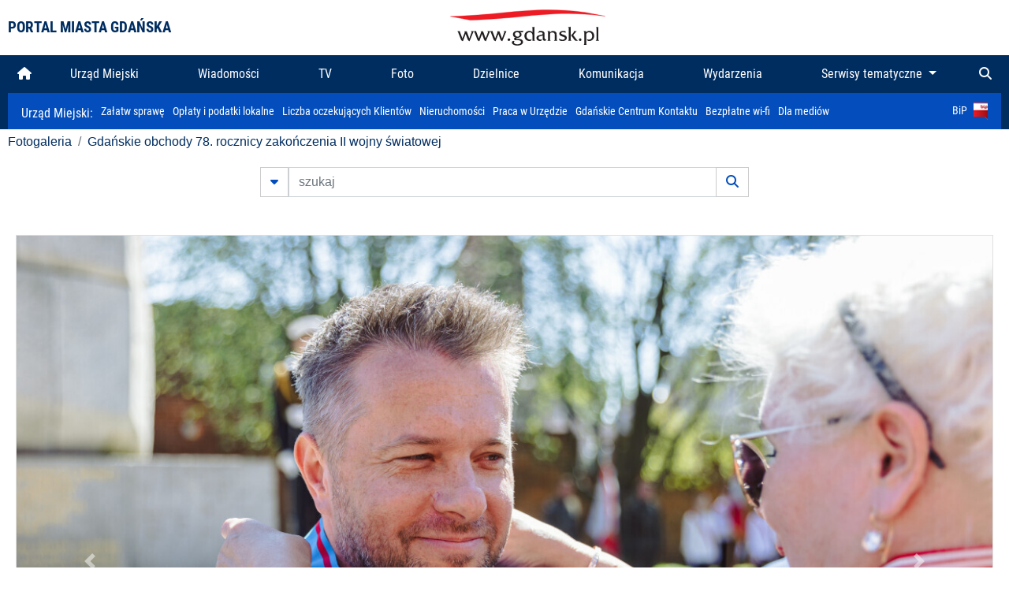

--- FILE ---
content_type: text/html; charset=UTF-8
request_url: https://www.gdansk.pl/fotogaleria/Gdanskie_obchody_78_rocznicy_zakonczenia_II_wojny_swiatowej,f,249970?
body_size: 7269
content:


<!DOCTYPE html>
<html lang="pl">
	<head>
		<!-- Google Tag Manager -->
<script>(function(w,d,s,l,i){w[l]=w[l]||[];w[l].push({'gtm.start':
new Date().getTime(),event:'gtm.js'});var f=d.getElementsByTagName(s)[0],
j=d.createElement(s),dl=l!='dataLayer'?'&l='+l:'';j.async=true;j.src=
'https://www.googletagmanager.com/gtm.js?id='+i+dl;f.parentNode.insertBefore(j,f);
})(window,document,'script','dataLayer','GTM-5J58Z8');</script>
<!-- End Google Tag Manager -->

<meta charset="utf-8">



<meta http-equiv="X-UA-Compatible" content="IE=edge">
<meta name="viewport" content="width=device-width, initial-scale=1">

<link type="image/x-icon" href="images/gdansk.ico" rel="shortcut icon" />
<link type="image/x-icon" href="images/images1/gdansk.ico" rel="shortcut icon" />

<script src="/dist-old/runtime.91d92383.js"></script>
<script src="/dist-old/js/main/main.1962635c.js"></script>
<script src="/dist-old/js/main/main.defer.df304c27.js" defer></script>
<link href="/dist-old/css/main/default.754c2b6a.css" rel="stylesheet">
<link href="/dist-old/css/main/contrast.d3020194.css" rel="stylesheet">

<base href="https://www.gdansk.pl" target="_parent" />
<script src="/js/lazyload.js"></script>
<script src="/js/autofoto.js"></script>
<script src="/js/title-to-blank.js"></script>

        <script src="subpages/fotogaleria_3-0/js/jquery-ui-1.12.1.custom/jquery-ui.js"></script>
        <link href="subpages/fotogaleria_3-0/js/jquery-ui-1.12.1.custom/jquery-ui.css?1649082659" property="stylesheet" rel="stylesheet" type="text/css" />
        <script src="subpages/fotogaleria_3-0/js/lazyload-2.0.js"></script>

        <link href="subpages/fotogaleria_3-0/css/fotogaleria.css?1703681033" property="stylesheet" rel="stylesheet" type="text/css" />
        <title>Fotogaleria Gdańskie obchody 78. rocznicy zakończenia II wojny światowej</title>
	</head>
	<body>
		<header>
			


<div class="container">
    <div class="vignette">
        <div class="row">
            <div class="col-lg-auto col d-flex align-items-center">
                                    <span class="name-site">PORTAL MIASTA GDAŃSKA</span>
                            </div>
            <div class="col d-none d-lg-block">
                <a href="https://www.gdansk.pl" target="_self">
                    <img class="logo img-responsive img-center mx-auto d-block" style="height:70px"  src="../images/logo_www.svg" alt="Logo www.gdansk.pl"/>
                </a>
                <!-- <a href="https://www.gdansk.pl" target="_self">
                    <img style="height:90px" class="logo img-responsive img-center mx-auto d-block"  src="../images/logo-www-polska-ukraina2.jpg" alt="Logo www.gdansk.pl"/>
                </a> -->
            </div>
            <div class="col-auto d-flex align-items-center">
                                <extend-google-translation><div class="row">
    <div class="col language">
        <div class="d-none d-lg-inline-block" id="google_translate_element"
            style="display: inline-block; padding-left:10px; min-width:150px"></div>
        <script>
        function googleTranslateElementInit() {
            new google.translate.TranslateElement({
                pageLanguage: 'pl',
                layout: google.translate.TranslateElement.InlineLayout.VERTICAL,
                gaTrack: false
            }, 'google_translate_element');
        }
        </script>
        <script src="//translate.google.com/translate_a/element.js?cb=googleTranslateElementInit">
        </script>
        <!--
            <span>PL</span> | <a href="/en"><span>EN</span></a> | <a href="/de"><span>DE</span></a>
        -->
    </div>
</div>
</extend-google-translation>            </div>
        </div>
    </div>
</div>


		</header>
			<div class="menu-top">
	<div class="container-fluid container-xl">
		

<div class="menu-top"><nav class="navbar navbar-expand-lg d-flex"><button class="navbar-toggler" type="button" data-toggle="collapse" data-target="#navbarSupportedContent" aria-controls="navbarSupportedContent" aria-expanded="false" aria-label="Toggle navigation">
			<i class="fas fa-bars"></i>
			</button>
			<a class="navbar-toggler navbar-brand mx-auto" href="/">
			<img src="/images/logo_www_menu.png" alt="Logo www.gdansk.pl">
			</a><div  class="collapse navbar-collapse" id="navbarSupportedContent"><ul class="w-100 d-flex navbar-nav mr-auto"><li><a class="nav-link"  href="/"><i class="fas fa-home"></i></a></li><li class="flex-fill nav-item "><a href="https://gdansk.pl/link/290285/urzad-miejski" target="_parent" class="nav-link">Urząd Miejski</a></li><li class="flex-fill nav-item "><a href="https://gdansk.pl/link/194956/wiadomosci" target="_parent" class="nav-link">Wiadomości</a></li><li class="flex-fill nav-item "><a href="https://gdansk.pl/link/195017/tv" target="_parent" class="nav-link">TV</a></li><li class="flex-fill nav-item "><a href="https://gdansk.pl/link/195018/foto" target="_parent" class="nav-link">Foto</a></li><li class="flex-fill nav-item "><a href="https://gdansk.pl/link/195015/dzielnice" target="_parent" class="nav-link">Dzielnice</a></li><li class="flex-fill nav-item "><a href="https://gdansk.pl/link/195016/komunikacja" target="_parent" class="nav-link">Komunikacja</a></li><li class="flex-fill nav-item "><a href="https://gdansk.pl/link/233769/imprezy" target="_parent" class="nav-link">Wydarzenia</a></li>	<li class="flex-fill  nav-item dropdown position-static" >
						<a class="nav-link dropdown-toggle" href="#" id="twoja-dzielnica" role="button" data-toggle="dropdown" aria-haspopup="true" aria-expanded="false">
							Serwisy tematyczne
						</a>
						<div class="dropdown-menu w-100 px-3" aria-labelledby="twoja-dzielnica">
							<div class="row">
							<div class="col-12 col-md-3 inline">
								<div class="bar-title"><span>Dla mieszkańców</span></div><ul><li><a href="https://gdansk.pl/link/145261/budzet-obywatelski" target="_parent"><span>Budżet Obywatelski</span></a></li><li><a href="https://gdansk.pl/link/294859/rada-miasta-gdanska" target="_parent"><span>Rada Miasta Gdańska</span></a></li><li><a href="https://gdansk.pl/link/145267/zielony-gdansk-ekologia" target="_parent"><span>Zielony Gdańsk - Ekologia</span></a></li><li><a href="https://gdansk.pl/link/145294/rodzina" target="_parent"><span>Rodzina</span></a></li><li><a href="https://gdansk.pl/link/145300/seniorzy" target="_parent"><span>Seniorzy</span></a></li><li><a href="https://gdansk.pl/link/295120/park-kulturowy-glowne-miasto" target="_parent"><span>Park Kulturowy Główne Miasto</span></a></li><li><a href="https://gdansk.pl/link/278162/gdanskie-jubileusze-malzenskie" target="_parent"><span>Gdańskie Jubileusze Małżeńskie</span></a></li><li><a href="https://gdansk.pl/link/284630/stypendystki-i-stypendysci-kulturalni" target="_parent"><span>Stypendystki i Stypendyści Kulturalni</span></a></li><li><a href="https://gdansk.pl/link/212379/stypendysci-fahrenheita" target="_parent"><span>Stypendyści Fahrenheita</span></a></li><li><a href="https://gdansk.pl/link/145296/rowerowy-gdansk" target="_blank"><span>Rowerowy Gdańsk</span></a></li><li><a href="https://gdansk.pl/link/222285/edukacja-morska" target="_parent"><span>Edukacja morska</span></a></li><li><a href="https://gdansk.pl/link/221886/czytanie-rzadzi" target="_parent"><span>Czytanie rządzi</span></a></li><li><a href="https://gdansk.pl/link/216462/gdansk-z-ukraina" target="_parent"><span>Gdańsk z Ukrainą</span></a></li><li><a href="https://gdansk.pl/link/212373/organizacje-pozarzadowe" target="_parent"><span>Organizacje pozarządowe</span></a></li><li><a href="https://gdansk.pl/link/145315/wolontariat" target="_blank"><span>Wolontariat</span></a></li><li><a href="https://gdansk.pl/link/145286/migracje" target="_parent"><span>Migracje</span></a></li><li><a href="https://gdansk.pl/link/145269/gdansk-bez-barier" target="_parent"><span>Gdańsk bez barier</span></a></li><li><a href="https://gdansk.pl/link/212369/gdansk-patriotyczny" target="_parent"><span>Gdańsk patriotyczny</span></a></li><li><a href="https://gdansk.pl/link/145274/gdanszczanie" target="_parent"><span>Gdańszczanie</span></a></li><li><a href="https://gdansk.pl/link/292768/mapa-ofert-pracy" target="_parent"><span>Mapa ofert pracy</span></a></li></ul>
								</div>
									<div class="col-12 col-md-3 inline">
								<div class="bar-title"><span>Rozwój miasta</span></div><ul><li><a href="https://gdansk.pl/link/283616/rewitalizacja-gdansk" target="_parent"><span>Rewitalizacja Gdańsk</span></a></li><li><a href="https://gdansk.pl/link/264643/plan-ogolny-miasta-gdanska" target="_blank"><span>Plan ogólny miasta Gdańska</span></a></li><li><a href="https://gdansk.pl/link/245870/efektywnosc-energetyczna" target="_parent"><span>Efektywność energetyczna</span></a></li><li><a href="https://gdansk.pl/link/229779/mapa-inwestycji" target="_parent"><span>Mapa inwestycji</span></a></li><li><a href="https://gdansk.pl/link/212377/raport-o-stanie-miasta" target="_parent"><span>Raport o stanie miasta</span></a></li><li><a href="https://gdansk.pl/link/145317/zagospodarowanie-przestrzenne" target="_parent"><span>Zagospodarowanie przestrzenne</span></a></li><li><a href="https://gdansk.pl/link/145306/strategia" target="_parent"><span>Strategia</span></a></li><li><a href="https://gdansk.pl/link/145302/otwarte-dane" target="_parent"><span>Otwarte dane</span></a></li><li><a href="https://gdansk.pl/link/145288/nieruchomosci" target="_parent"><span>Nieruchomości</span></a></li><li><a href="https://gdansk.pl/link/145276/inwestycje-miejskie" target="_parent"><span>Inwestycje miejskie</span></a></li><li><a href="https://gdansk.pl/link/145272/gdansk-w-liczbach" target="_parent"><span>Gdańsk w liczbach</span></a></li><li><a href="https://gdansk.pl/link/145263/cennik-miejski" target="_parent"><span>Cennik miejski</span></a></li></ul>
								</div>
								<div class="col-12 col-md-3 inline">
								<div class="bar-title"><span>Wiadomości</span></div><ul><li><a href="https://gdansk.pl/link/145262/biznes-i-nauka" target="_parent"><span>Biznes i gospodarka</span></a></li><li><a href="https://gdansk.pl/link/145303/sport-i-rekreacja" target="_parent"><span>Sport i rekreacja</span></a></li><li><a href="https://gdansk.pl/link/145318/zdrowie-i-rodzina" target="_parent"><span>Zdrowie i rodzina</span></a></li><li><a href="https://gdansk.pl/link/145279/kultura-i-rozrywka" target="_parent"><span>Kultura i rozrywka</span></a></li><li><a href="https://gdansk.pl/link/145266/edukacja-i-nauka" target="_parent"><span>Edukacja i nauka</span></a></li><li><a href="https://gdansk.pl/link/295589/reportaz" target="_parent"><span>Reportaż</span></a></li><li><a href="https://gdansk.pl/link/212387/odeszli" target="_parent"><span>Odeszli</span></a></li></ul>
								<div class="bar-title"><span>Poznaj Gdańsk</span></div><ul><li><a href="https://gdansk.pl/link/145311/turystyka" target="_parent"><span>Turystyka</span></a></li><li><a href="https://gdansk.pl/link/145275/historia" target="_parent"><span>Historia</span></a></li><li><a href="https://gdansk.pl/link/226797/gdanskie-szlaki-pamieci" target="_parent"><span>Gdańskie szlaki pamięci</span></a></li><li><a href="https://gdansk.pl/link/145319/zurawie" target="_parent"><span>Żurawie</span></a></li></ul>
								</div>
							   	<div class="col-12 col-md-3 inline">
								<ul><li><a href="https://gdansk.pl/link/212366/30lat-samorzadu-w-gdansku" target="_parent"><span>30 lat samorządu</span></a></li><li><a href="https://gdansk.pl/link/212368/40-rocznica-porozumien-sierpniowych" target="_parent"><span>40 rocznica Porozumień Sierpniowych</span></a></li><li><a href="https://gdansk.pl/link/212367/89-2019" target="_parent"><span>89' 2019</span></a></li><li><a href="https://gdansk.pl/link/296351/monitoring-wizyjny" target="_parent"><span>Monitoring wizyjny</span></a></li><li><a href="https://gdansk.pl/link/212389/prezydent-adamowicz" target="_parent"><span>Prezydent Adamowicz</span></a></li><li><a href="https://gdansk.pl/link/212378/rok-lecha-badkowskiego" target="_parent"><span>Rok Lecha Bądkowskiego</span></a></li><li><a href="https://gdansk.pl/link/299854/stany-przedwypadkowe" target="_parent"><span>Stany przedwypadkowe</span></a></li><li><a href="https://gdansk.pl/link/295412/vat-centralny" target="_parent"><span>VAT Centralny</span></a></li></ul>
								<div class="bar-title"><span>Serwisy mapowe</span></div><ul><li><a href="https://gdansk.pl/link/238502/plan-miasta" target="_blank"><span>GeoGdańsk</span></a></li><li><a href="https://gdansk.pl/link/238504/mapa-zgloszen" target="_blank"><span>Mapa porządku</span></a></li><li><a href="https://gdansk.pl/link/238521/mapa-inwestycji" target="_blank"><span>Mapa inwestycji</span></a></li><li><a href="https://gdansk.pl/link/238522/zagospodarowanie-przestrzenne" target="_blank"><span>Zagospodarowanie przestrzenne</span></a></li><li><a href="https://gdansk.pl/link/238531/mapa-miejsc-pracy" target="_blank"><span>Mapa miejsc pracy</span></a></li><li><a href="https://gdansk.pl/link/238520/ortofotomapa-miasto-3d-ukosne" target="_blank"><span>Ortofotomapa | Miasto 3D | Ukośne</span></a></li><li><a href="https://gdansk.pl/link/238535/mapa-dziel-sztuki" target="_blank"><span>Mapa dzieł sztuki</span></a></li></ul>
								</div>
						</div>
					</li></ul></div><div class="search">
				<ul class="navbar-nav ml-auto" style="float: right">
					<li class="nav-item button-search">
						<a href="/search" role="button" class="nav-link ml-auto mr-0">
							<i class="fas fa-search"></i>
						</a>
					</li>
				</ul>
			</div></div></div></nav></div>
<script>
var menuOffsetTop = $('.header_menu_top').offset().top;
$(window).scroll(function()
	{
	if ($(window).scrollTop() > menuOffsetTop)
		{
		$('#header_menu').addClass('lock');
		$('#header_menu_margin').css({'display':'block'}).height( $('#header_menu').outerHeight());
		$('#header_menu_logo').fadeIn("fast");
		}
		else if ($(window).scrollTop() <= menuOffsetTop)
			{
			$('#header_menu').removeClass('lock');
			$('#header_menu_margin').css({'display':'none'}).height(0);
			$('#header_menu_logo').fadeOut("fast");
			}
	});
</script>


	</div>
</div>

<!-- 
<div class="menu-top">
	<div class="container-fluid container-xl">
		<nav class="navbar navbar-expand-lg">

			<button class="navbar-toggler" type="button" data-toggle="collapse" data-target="#navbarSupportedContent" aria-controls="navbarSupportedContent" aria-expanded="false" aria-label="Toggle navigation">
				<i class="fas fa-bars"></i>
			</button>
			<a class="navbar-toggler navbar-brand mx-auto" href="/">
				<img src="/images/logo_www_menu.png" alt="Logo www.gdansk.pl">
			</a>
			<div class="collapse navbar-collapse" id="navbarSupportedContent">
				<ul class="w-100 d-flex navbar-nav mr-auto">
					<li  >
						<a class="nav-link"  href="/"><i class="fas fa-home"></i><span class="sr-only">(current)</span></a>
					</li>
					<li class="flex-fill nav-item dropdown ">
						<a class="nav-link" href="/wiadomosci">Wiadomości</a>
					</li>

					<li class="flex-fill nav-item ">
						<a class="nav-link" href="/dzielnice">Dzielnice</a>
					</li>
					<li class="flex-fill nav-item ">
						<a class="nav-link" href="/budzet-obywatelski">Budżet Obywatelski</a>
					</li>
					<li class="flex-fill  nav-item ">
						<a class="nav-link" href="/komunikacja">Komunikacja</a>
					</li>
					<li class="flex-fill nav-item ">
						<a class="nav-link" href="/tv">TV</a>
					</li>
					<li class="flex-fill nav-item active">
						<a class="nav-link" href="/fotogaleria">Foto</a>
					</li>
					<li class="flex-fill  nav-item ">
						<a class="nav-link" href="/kamera">Kamery</a>
					</li>
					<li class="flex-fill nav-item ">
						<a class="nav-link" href="//mapa.gdansk.gda.pl/ipg/" target="_blank">Plan miasta</a>
					</li>
					</li>
					<li style="	background: linear-gradient(180deg, #005bbb 50%, #ffd500 50%); text-shadow: 2px 0px 2px black; font-weight:bold" class="flex-fill nav-item ">
						<a class="nav-link" href="https://www.gdansk.pl/gdansk-z-ukraina">Pomoc</a>
					</li>
					<li class="flex-fill  nav-item dropdown position-static " >
						<a class="nav-link dropdown-toggle" href="#" id="twoja-dzielnica" role="button" data-toggle="dropdown" aria-haspopup="true" aria-expanded="false">
							Serwisy tematyczne
						</a>
						<div class="dropdown-menu w-100" aria-labelledby="twoja-dzielnica">
							<div class="row">
								<div class="col-md-3 col-sm-3 col-xs-3"><ul><li><a href="https://gdansk.pl/link/212366/30lat-samorzadu-w-gdansku" target="_parent"><span>30 lat samorządu</span></a></li><li><a href="https://gdansk.pl/link/212368/40-rocznica-porozumien-sierpniowych" target="_parent"><span>40 rocznica Porozumień Sierpniowych</span></a></li><li><a href="https://gdansk.pl/link/212367/89-2019" target="_parent"><span>89' 2019</span></a></li><li><a href="https://gdansk.pl/link/296351/monitoring-wizyjny" target="_parent"><span>Monitoring wizyjny</span></a></li><li><a href="https://gdansk.pl/link/212389/prezydent-adamowicz" target="_parent"><span>Prezydent Adamowicz</span></a></li><li><a href="https://gdansk.pl/link/212378/rok-lecha-badkowskiego" target="_parent"><span>Rok Lecha Bądkowskiego</span></a></li><li><a href="https://gdansk.pl/link/299854/stany-przedwypadkowe" target="_parent"><span>Stany przedwypadkowe</span></a></li><li><a href="https://gdansk.pl/link/295412/vat-centralny" target="_parent"><span>VAT Centralny</span></a></li></ul></div>
							</div>
						</div>
					</li>
				</ul>
			</div>
			<div class="search">
				<ul class="navbar-nav ml-auto" style="float: right">
					<li class="nav-item button-search">
						<a href="/search" role="button" class="nav-link ml-auto mr-0">
							<i class="fas fa-search"></i>
						</a>
					</li>
				</ul>
			</div>
		</nav>
	</div>
</div>
 -->

<style>
		li.nav-item {
		text-align:center;
	}
        .dropdown-menu ul {
        list-style: none;
        padding: 1rem;
    }
    .dropdown-menu ul li {
        padding:4px 10px;
    }
    .dropdown-menu ul li:hover {
        background-color: #002d60 !important;
    }


    .dropdown-menu a:link, .dropdown-menu a:visited {
        color: #fff;
        overflow: hidden;
        font-weight: 400;
        padding-right: 10px;
    }
</style>

			

	<div class="submenu">
	<div class="container">	
		<nav class="navbar navbar-expand-lg">
			<ul class="navbar-nav ml-0">
				<li class="nav-item name-subpage">				
					<a style="font-size:1rem; font-weight:normal" href="https://www.gdansk.pl/urzad-miejski">Urząd Miejski: </a>				
				</li>
			</ul>
			<button class="navbar-toggler mr-auto" type="button" data-toggle="collapse" data-target="#submenu" aria-controls="submenu" aria-expanded="false" aria-label="Toggle navigation">
				<i class="fas fa-bars"></i>
			</button>
			<div class="collapse navbar-collapse ml-0" id="submenu">
				<ul class="navbar-nav mr-auto">				
					<li class="nav-item"><a href="https://www.gdansk.pl/urzad-miejski/procedury-urzedowe" target="_self"> Załatw sprawę</a>
					</li>
					<li class="nav-item"><a href="https://bip.gdansk.pl/prawo-lokalne/podatki-i-oplaty-lokalne" target="_blank">Opłaty i podatki lokalne</a>
					</li>
					<li class="nav-item"><a href="https://www.gdansk.pl/numerek" target="_self">Liczba oczekujących Klientów</a>
					</li>
					<li class="nav-item"><a href="https://www.gdansk.pl/oferty-inwestycyjne" target="_self">Nieruchomości</a>
					</li>
					<li class="nav-item"><a href="https://www.gdansk.pl/urzad-miejski/praca" target="_self">Praca w Urzędzie</a>
					</li>
					<li class="nav-item"><a href="https://www.gdansk.pl/kontaktgdansk" target="_blank">Gdańskie Centrum Kontaktu</a>
					</li>
					<li class="nav-item"><a href="http://www.gdanskwifi.pl/" target="_blank">Bezpłatne wi-fi</a>
					</li>
					<li class="nav-item"><a href="https://www.gdansk.pl/urzad-miejski/prasa" target="_self">Dla mediów</a>
					</li>					
				</ul>
				<ul class="navbar-nav ml-auto">	
					<li><a href="https://bip.gdansk.pl" target="_blank">BiP <img style=" padding-left:5px" src="images/bip-logo.png" alt="BiP" title="Bip"></a>
					</li>
				</ul>
			</div>
		</nav>
	</div>
</div> 


            <div class="container galeria">

                <div class="row">
	<div class="col">
		<ol class="breadcrumb">
		<li class="breadcrumb-item"><a href="/fotogaleria/">Fotogaleria</a></li> 
 <li class="breadcrumb-item"><a href="/fotogaleria/Gdanskie_obchody_78_rocznicy_zakonczenia_II_wojny_swiatowej,c,10611">Gdańskie obchody 78. rocznicy zakończenia II wojny światowej</a></li>
		</ol>
	</div>
</div>
	
        
        
	

                
<form action="https://www.gdansk.pl/fotogaleria/szukaj" id="gallerySearchForm" method="get">
    <div class="row justify-content-md-center mb-5">
		<div class="col-lg-6 input-group">
			<button class="btn btn-outline-secondary" type="button" data-toggle="collapse" data-target="#search-advanced" aria-expanded="false" aria-controls="search-advanced">
				<i class="fas fa-caret-down"></i>
			</button>
			<input class="form-control" type="text" id="search-gallery" name="search-gallery" aria-label="szukaj" placeholder="szukaj" value="" />
            <div class="input-group-append">
                <button type="submit" class="btn btn-outline-secondary"><span class="fas fa-search"></span></button>
            </div>
			<div class="row">
				<div class="col">
					<div class="collapse" id="search-advanced">
						<div class="card card-body">
							<div class="row justify-content-md-center">
								<div class="col-lg-3 input-group">
									<div class="input-group-prepend">
										<span class="input-group-text far fa-calendar-alt" id="basic-addon1"></span>
									</div>
									<input type="text" class="form-control" value="" id="datepicker1" name="dates[]" aria-describedby="basic-addon1">
								</div>
								<div class="col-lg-3 input-group">
									<div class="input-group-prepend">
										<span class="input-group-text far fa-calendar-alt" id="basic-addon2"></span>
									</div>
									<input type="text" class="form-control" value="" id="datepicker2" name="dates[]" aria-describedby="basic-addon2">
								</div>
								<div class="col-lg-6">
									<input type="text" class="form-control searchauthor" value="" name="author" placeholder="autor">
								</div>

								<div class="col-lg-12 input-group mt-3">
									<div class="form-check">
										<input type="checkbox" name="type_a" value="album" class="form-check-input" id="searchtype">
										<label class="form-check-label" for="searchtype">pokaż tylko albumy</label>
									</div>
								</div>
							</div>
						</div>
					</div>
				</div>
			</div>
		</div>
   </div>
</form>

<script type="text/javascript">

function checkFields(form) {
    var checks_radios = form.find(':checkbox, :radio'),
        inputs = form.find(':input').not(checks_radios).not('[type="submit"],[type="button"],[type="reset"]'),
        checked = checks_radios.filter(':checked'),
        filled = inputs.filter(function(){
            return $.trim($(this).val()).length > 0;
        });

    if(checked.length + filled.length === 0) {
        return false;
    }

    return true;
}

$(function(){
    $('#gallerySearchForm').on('submit',function(item){
        var oneFilled = checkFields($(this));



        if(oneFilled !== true) {
            item.preventDefault();

            $('#gallerySearchForm').prepend('<div class="row justify-content-md-center"><div class="col-6 box" style="font-size: 0.8rem; color:red; font-weight:bold;">Proszę wypełnić przynajmniej jedno pole wyszukiwania!</div></div>');
        }

    });
});
</script>


                

<div class="container">
    <div class="row justify-content-md-center">
	    <div class="col-sm-12">

		<div class="card mb-3 text-center" id="imganchor">
		  <div class="carousel-inner">
			  <img class="card-img-top img-fluid" src="https://foto.cloudgdansk.pl/foto/Gdanskie_obchody_78_rocznicy_zakonczenia_II_wojny_swiatowej_249970_1280px.jpg" id="imagemain">
              <a class="carousel-control-prev" href="/fotogaleria/Gdanskie_obchody_78_rocznicy_zakonczenia_II_wojny_swiatowej,f,249969?#imganchor" role="button" data-slide="prev">
				<span class="carousel-control-prev-icon" aria-hidden="true"></span>
				<span class="sr-only">Poprzednie</span>
			  </a>
              <a class="carousel-control-next" href="/fotogaleria/Gdanskie_obchody_78_rocznicy_zakonczenia_II_wojny_swiatowej,f,249971?#imganchor" role="button" data-slide="next">
				<span class="carousel-control-next-icon" aria-hidden="true"></span>
				<span class="sr-only">Następne</span>
			  </a>
		  </div>
		  <div class="card-body">
			<h5 class="card-title">Gdańskie obchody 78. rocznicy zakończenia II wojny światowej</h5>
			<p class="card-text">Gdańsk, ul. Podwale Staromiejskie. Gdańskie obchody 78. rocznicy zakończenia II wojny światowej</p>
		  </div>
		  <div class="card-body">
			fot. Dominik Paszliński / www.gdansk.pl - 2023-05-08 14:19:52		  </div>
		</div>
    </div>
</div>

    <div class="row box justify-content-md-center" id="sameNodeImages">
                        <div class="col-sm-auto py-1 px-1 m-0">
                    <a href="/fotogaleria/Gdanskie_obchody_78_rocznicy_zakonczenia_II_wojny_swiatowej,f,249957?"><img data-src="https://foto.cloudgdansk.pl/foto/Gdanskie_obchody_78_rocznicy_zakonczenia_II_wojny_swiatowej_249957_100px.jpg" class="img-fluid lazyload" alt="Gdańskie obchody 78. rocznicy zakończenia II wojny światowej"></a>
                </div>

                
                        <div class="col-sm-auto py-1 px-1 m-0">
                    <a href="/fotogaleria/Gdanskie_obchody_78_rocznicy_zakonczenia_II_wojny_swiatowej,f,249958?"><img data-src="https://foto.cloudgdansk.pl/foto/Gdanskie_obchody_78_rocznicy_zakonczenia_II_wojny_swiatowej_249958_100px.jpg" class="img-fluid lazyload" alt="Gdańskie obchody 78. rocznicy zakończenia II wojny światowej"></a>
                </div>

                
                        <div class="col-sm-auto py-1 px-1 m-0">
                    <a href="/fotogaleria/Gdanskie_obchody_78_rocznicy_zakonczenia_II_wojny_swiatowej,f,249959?"><img data-src="https://foto.cloudgdansk.pl/foto/Gdanskie_obchody_78_rocznicy_zakonczenia_II_wojny_swiatowej_249959_100px.jpg" class="img-fluid lazyload" alt="Gdańskie obchody 78. rocznicy zakończenia II wojny światowej"></a>
                </div>

                
                        <div class="col-sm-auto py-1 px-1 m-0">
                    <a href="/fotogaleria/Gdanskie_obchody_78_rocznicy_zakonczenia_II_wojny_swiatowej,f,249960?"><img data-src="https://foto.cloudgdansk.pl/foto/Gdanskie_obchody_78_rocznicy_zakonczenia_II_wojny_swiatowej_249960_100px.jpg" class="img-fluid lazyload" alt="Gdańskie obchody 78. rocznicy zakończenia II wojny światowej"></a>
                </div>

                
                        <div class="col-sm-auto py-1 px-1 m-0">
                    <a href="/fotogaleria/Gdanskie_obchody_78_rocznicy_zakonczenia_II_wojny_swiatowej,f,249961?"><img data-src="https://foto.cloudgdansk.pl/foto/Gdanskie_obchody_78_rocznicy_zakonczenia_II_wojny_swiatowej_249961_100px.jpg" class="img-fluid lazyload" alt="Gdańskie obchody 78. rocznicy zakończenia II wojny światowej"></a>
                </div>

                
                        <div class="col-sm-auto py-1 px-1 m-0">
                    <a href="/fotogaleria/Gdanskie_obchody_78_rocznicy_zakonczenia_II_wojny_swiatowej,f,249962?"><img data-src="https://foto.cloudgdansk.pl/foto/Gdanskie_obchody_78_rocznicy_zakonczenia_II_wojny_swiatowej_249962_100px.jpg" class="img-fluid lazyload" alt="Gdańskie obchody 78. rocznicy zakończenia II wojny światowej"></a>
                </div>

                
                        <div class="col-sm-auto py-1 px-1 m-0">
                    <a href="/fotogaleria/Gdanskie_obchody_78_rocznicy_zakonczenia_II_wojny_swiatowej,f,249963?"><img data-src="https://foto.cloudgdansk.pl/foto/Gdanskie_obchody_78_rocznicy_zakonczenia_II_wojny_swiatowej_249963_100px.jpg" class="img-fluid lazyload" alt="Gdańskie obchody 78. rocznicy zakończenia II wojny światowej"></a>
                </div>

                
                        <div class="col-sm-auto py-1 px-1 m-0">
                    <a href="/fotogaleria/Gdanskie_obchody_78_rocznicy_zakonczenia_II_wojny_swiatowej,f,249964?"><img data-src="https://foto.cloudgdansk.pl/foto/Gdanskie_obchody_78_rocznicy_zakonczenia_II_wojny_swiatowej_249964_100px.jpg" class="img-fluid lazyload" alt="Gdańskie obchody 78. rocznicy zakończenia II wojny światowej"></a>
                </div>

                
                        <div class="col-sm-auto py-1 px-1 m-0">
                    <a href="/fotogaleria/Gdanskie_obchody_78_rocznicy_zakonczenia_II_wojny_swiatowej,f,249965?"><img data-src="https://foto.cloudgdansk.pl/foto/Gdanskie_obchody_78_rocznicy_zakonczenia_II_wojny_swiatowej_249965_100px.jpg" class="img-fluid lazyload" alt="Gdańskie obchody 78. rocznicy zakończenia II wojny światowej"></a>
                </div>

                
                        <div class="col-sm-auto py-1 px-1 m-0">
                    <a href="/fotogaleria/Gdanskie_obchody_78_rocznicy_zakonczenia_II_wojny_swiatowej,f,249966?"><img data-src="https://foto.cloudgdansk.pl/foto/Gdanskie_obchody_78_rocznicy_zakonczenia_II_wojny_swiatowej_249966_100px.jpg" class="img-fluid lazyload" alt="Gdańskie obchody 78. rocznicy zakończenia II wojny światowej"></a>
                </div>

                
                        <div class="col-sm-auto py-1 px-1 m-0">
                    <a href="/fotogaleria/Gdanskie_obchody_78_rocznicy_zakonczenia_II_wojny_swiatowej,f,249967?"><img data-src="https://foto.cloudgdansk.pl/foto/Gdanskie_obchody_78_rocznicy_zakonczenia_II_wojny_swiatowej_249967_100px.jpg" class="img-fluid lazyload" alt="Gdańskie obchody 78. rocznicy zakończenia II wojny światowej"></a>
                </div>

                
                        <div class="col-sm-auto py-1 px-1 m-0">
                    <a href="/fotogaleria/Gdanskie_obchody_78_rocznicy_zakonczenia_II_wojny_swiatowej,f,249968?"><img data-src="https://foto.cloudgdansk.pl/foto/Gdanskie_obchody_78_rocznicy_zakonczenia_II_wojny_swiatowej_249968_100px.jpg" class="img-fluid lazyload" alt="Gdańskie obchody 78. rocznicy zakończenia II wojny światowej"></a>
                </div>

                
                        <div class="col-sm-auto py-1 px-1 m-0">
                    <a href="/fotogaleria/Gdanskie_obchody_78_rocznicy_zakonczenia_II_wojny_swiatowej,f,249969?"><img data-src="https://foto.cloudgdansk.pl/foto/Gdanskie_obchody_78_rocznicy_zakonczenia_II_wojny_swiatowej_249969_100px.jpg" class="img-fluid lazyload" alt="Gdańskie obchody 78. rocznicy zakończenia II wojny światowej"></a>
                </div>

                
                        <div class="col-sm-auto py-1 px-1 m-0 border border-dark">
                    <a href="/fotogaleria/Gdanskie_obchody_78_rocznicy_zakonczenia_II_wojny_swiatowej,f,249970?"><img data-src="https://foto.cloudgdansk.pl/foto/Gdanskie_obchody_78_rocznicy_zakonczenia_II_wojny_swiatowej_249970_100px.jpg" class="img-fluid lazyload" alt="Gdańskie obchody 78. rocznicy zakończenia II wojny światowej"></a>
                </div>

                
                        <div class="col-sm-auto py-1 px-1 m-0">
                    <a href="/fotogaleria/Gdanskie_obchody_78_rocznicy_zakonczenia_II_wojny_swiatowej,f,249971?"><img data-src="https://foto.cloudgdansk.pl/foto/Gdanskie_obchody_78_rocznicy_zakonczenia_II_wojny_swiatowej_249971_100px.jpg" class="img-fluid lazyload" alt="Gdańskie obchody 78. rocznicy zakończenia II wojny światowej"></a>
                </div>

                
                        <div class="col-sm-auto py-1 px-1 m-0">
                    <a href="/fotogaleria/Gdanskie_obchody_78_rocznicy_zakonczenia_II_wojny_swiatowej,f,249972?"><img data-src="https://foto.cloudgdansk.pl/foto/Gdanskie_obchody_78_rocznicy_zakonczenia_II_wojny_swiatowej_249972_100px.jpg" class="img-fluid lazyload" alt="Gdańskie obchody 78. rocznicy zakończenia II wojny światowej"></a>
                </div>

                
                        <div class="col-sm-auto py-1 px-1 m-0">
                    <a href="/fotogaleria/Gdanskie_obchody_78_rocznicy_zakonczenia_II_wojny_swiatowej,f,249973?"><img data-src="https://foto.cloudgdansk.pl/foto/Gdanskie_obchody_78_rocznicy_zakonczenia_II_wojny_swiatowej_249973_100px.jpg" class="img-fluid lazyload" alt="Gdańskie obchody 78. rocznicy zakończenia II wojny światowej"></a>
                </div>

                
                        <div class="col-sm-auto py-1 px-1 m-0">
                    <a href="/fotogaleria/Gdanskie_obchody_78_rocznicy_zakonczenia_II_wojny_swiatowej,f,249974?"><img data-src="https://foto.cloudgdansk.pl/foto/Gdanskie_obchody_78_rocznicy_zakonczenia_II_wojny_swiatowej_249974_100px.jpg" class="img-fluid lazyload" alt="Gdańskie obchody 78. rocznicy zakończenia II wojny światowej"></a>
                </div>

                
                        <div class="col-sm-auto py-1 px-1 m-0">
                    <a href="/fotogaleria/Gdanskie_obchody_78_rocznicy_zakonczenia_II_wojny_swiatowej,f,249975?"><img data-src="https://foto.cloudgdansk.pl/foto/Gdanskie_obchody_78_rocznicy_zakonczenia_II_wojny_swiatowej_249975_100px.jpg" class="img-fluid lazyload" alt="Gdańskie obchody 78. rocznicy zakończenia II wojny światowej"></a>
                </div>

                
                        <div class="col-sm-auto py-1 px-1 m-0">
                    <a href="/fotogaleria/Gdanskie_obchody_78_rocznicy_zakonczenia_II_wojny_swiatowej,f,249976?"><img data-src="https://foto.cloudgdansk.pl/foto/Gdanskie_obchody_78_rocznicy_zakonczenia_II_wojny_swiatowej_249976_100px.jpg" class="img-fluid lazyload" alt="Gdańskie obchody 78. rocznicy zakończenia II wojny światowej"></a>
                </div>

                
                        <div class="col-sm-auto py-1 px-1 m-0">
                    <a href="/fotogaleria/Gdanskie_obchody_78_rocznicy_zakonczenia_II_wojny_swiatowej,f,249977?"><img data-src="https://foto.cloudgdansk.pl/foto/Gdanskie_obchody_78_rocznicy_zakonczenia_II_wojny_swiatowej_249977_100px.jpg" class="img-fluid lazyload" alt="Gdańskie obchody 78. rocznicy zakończenia II wojny światowej"></a>
                </div>

                
                        <div class="col-sm-auto py-1 px-1 m-0">
                    <a href="/fotogaleria/Gdanskie_obchody_78_rocznicy_zakonczenia_II_wojny_swiatowej,f,249978?"><img data-src="https://foto.cloudgdansk.pl/foto/Gdanskie_obchody_78_rocznicy_zakonczenia_II_wojny_swiatowej_249978_100px.jpg" class="img-fluid lazyload" alt="Gdańskie obchody 78. rocznicy zakończenia II wojny światowej"></a>
                </div>

                
                        <div class="col-sm-auto py-1 px-1 m-0">
                    <a href="/fotogaleria/Gdanskie_obchody_78_rocznicy_zakonczenia_II_wojny_swiatowej,f,249979?"><img data-src="https://foto.cloudgdansk.pl/foto/Gdanskie_obchody_78_rocznicy_zakonczenia_II_wojny_swiatowej_249979_100px.jpg" class="img-fluid lazyload" alt="Gdańskie obchody 78. rocznicy zakończenia II wojny światowej"></a>
                </div>

                
                        <div class="col-sm-auto py-1 px-1 m-0">
                    <a href="/fotogaleria/Gdanskie_obchody_78_rocznicy_zakonczenia_II_wojny_swiatowej,f,249980?"><img data-src="https://foto.cloudgdansk.pl/foto/Gdanskie_obchody_78_rocznicy_zakonczenia_II_wojny_swiatowej_249980_100px.jpg" class="img-fluid lazyload" alt="Gdańskie obchody 78. rocznicy zakończenia II wojny światowej"></a>
                </div>

                
                        <div class="col-sm-auto py-1 px-1 m-0">
                    <a href="/fotogaleria/Gdanskie_obchody_78_rocznicy_zakonczenia_II_wojny_swiatowej,f,249981?"><img data-src="https://foto.cloudgdansk.pl/foto/Gdanskie_obchody_78_rocznicy_zakonczenia_II_wojny_swiatowej_249981_100px.jpg" class="img-fluid lazyload" alt="Gdańskie obchody 78. rocznicy zakończenia II wojny światowej"></a>
                </div>

                
                        <div class="col-sm-auto py-1 px-1 m-0">
                    <a href="/fotogaleria/Gdanskie_obchody_78_rocznicy_zakonczenia_II_wojny_swiatowej,f,249982?"><img data-src="https://foto.cloudgdansk.pl/foto/Gdanskie_obchody_78_rocznicy_zakonczenia_II_wojny_swiatowej_249982_100px.jpg" class="img-fluid lazyload" alt="Gdańskie obchody 78. rocznicy zakończenia II wojny światowej"></a>
                </div>

                
        <div class="col-12">
            <div class="row px-3 my-3 justify-content-md-center">
                










            </div>
        </div>
        </div>

</div>
<script type="text/javascript">
document.getElementById('sameNodeImages').style.visibility="hidden";

setTimeout(() => {
  document.getElementById('sameNodeImages').style.visibility="visible";
}, 2000);
</script>


            </div>






<script type="text/javascript">

$(document).ready(function () {

 //   window.location.hash = '#imganchor';
    lazyload();
});

 jQuery(function($)
    {
      $.datepicker.regional['pl'] =
      {
          closeText: 'Zamknij',
          prevText: 'Poprzedni',
          nextText: 'Następny',
          currentText: 'Dziś',
          monthNames: ['Styczeń','Luty','Marzec','Kwiecień','Maj','Czerwiec','Lipiec','Sierpień','Wrzesień','Październik','Listopad','Grudzień'],
          monthNamesShort: ['Sty','Lu','Mar','Kw','Maj','Cze','Lip','Sie','Wrz','Pa','Lis','Gru'],
          dayNames: ['Niedziela','Poniedzialek','Wtorek','Środa','Czwartek','Piątek','Sobota'],
          dayNamesShort: ['Nie','Pn','Wt','Śr','Czw','Pt','So'],
          dayNamesMin: ['N','Pn','Wt','Śr','Cz','Pt','So'],
          weekHeader: 'Tydz',
          dateFormat: 'yy-mm-dd',
          firstDay: 1,
          isRTL: false,
          showMonthAfterYear: false,
          yearSuffix: ''
      };
      $.datepicker.setDefaults($.datepicker.regional['pl']);
      $.datepicker.setValue
  });
$(function()
  {
    $( "#datepicker1" ).datepicker({changeMonth: true,changeYear: true});
    $( "#datepicker2" ).datepicker({changeMonth: true,changeYear: true});
    

    });

// Initialize tooltip component
$(function () {
  $('[data-toggle="tooltip"]').tooltip()
});

// Initialize popover component
$(function () {
  $('[data-toggle="popover"]').popover()
});

        </script>
	<button data-set-peak class="rounded-circle btn btn-secondary btn-lg"
    style="z-index: 2; cursor: pointer; position: fixed; bottom: 70px; right: 20px; display:none; width: 60px; height: 60px;"><span class="sr-only">Przewiń do góry</span><i
        class="fas fa-angle-up"></i></button>

<script src="/js/peak.js"></script>
<script>
$(function()
	{
    $("img.lazy").lazyload(
    	{
    	threshold : 200,
    	effect : "fadeIn"
		});
	});	
</script></body>
</html>
